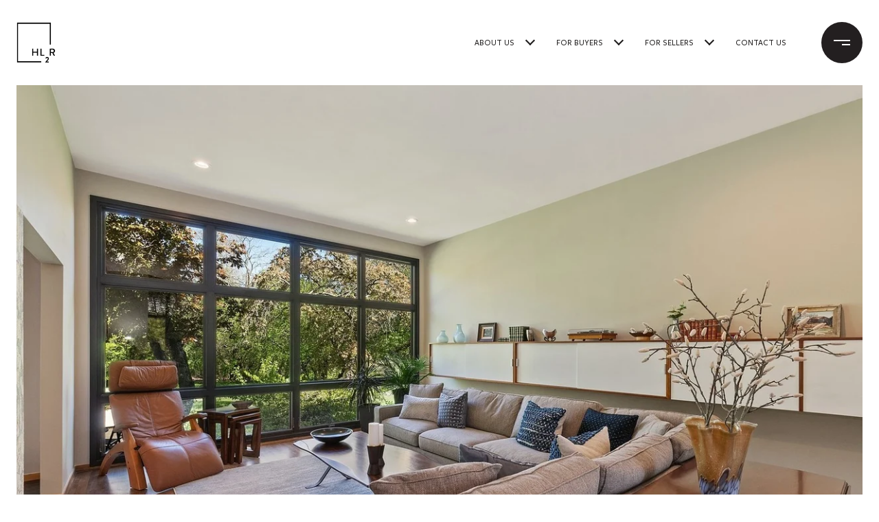

--- FILE ---
content_type: text/html; charset=utf-8
request_url: https://bss.luxurypresence.com/buttons/googleOneTap?companyId=fa0dc1d5-9296-4e40-ab3d-10d555e55568&websiteId=1ed24220-da9d-4faf-8b4a-92d44abae828&pageId=196ef443-8826-459f-91b4-bfec110d1daf&sourceUrl=https%3A%2F%2Fhl2r.com%2Fproperties%2F284-hastings-avenue-highland-park-il-60035-usa&pageMeta=%7B%22sourceResource%22%3A%22properties%22%2C%22pageElementId%22%3A%2255e5b420-8b8e-4b78-980a-c76ca54bea07%22%2C%22pageQueryVariables%22%3A%7B%22property%22%3A%7B%22id%22%3A%2255e5b420-8b8e-4b78-980a-c76ca54bea07%22%7D%2C%22properties%22%3A%7B%22relatedNeighborhoodPropertyId%22%3A%2255e5b420-8b8e-4b78-980a-c76ca54bea07%22%2C%22sort%22%3A%22salesPrice%22%7D%2C%22neighborhood%22%3A%7B%7D%2C%22pressReleases%22%3A%7B%22propertyId%22%3A%2255e5b420-8b8e-4b78-980a-c76ca54bea07%22%7D%7D%7D
body_size: 2821
content:
<style>
  html, body {margin: 0; padding: 0;}
</style>
<script src="https://accounts.google.com/gsi/client" async defer></script>
<script>
const parseURL = (url) => {
    const a = document.createElement('a');
    a.href = url;
    return a.origin;
}

const login = (token, provider, source)  => {
  const origin = (window.location != window.parent.location)
    ? parseURL(document.referrer)
    : window.location.origin;  
  const xhr = new XMLHttpRequest();
  xhr.responseType = 'json';
  xhr.onreadystatechange = function() {
    if (xhr.readyState === 4) {
      const response = xhr.response;
      const msg = {
        event: response.status,
        provider: provider,
        source: source,
        token: token
      }
      window.parent.postMessage(msg, origin);
    }
  }
  xhr.withCredentials = true;
  xhr.open('POST', `${origin}/api/v1/auth/login`, true);
  xhr.setRequestHeader("Content-Type", "application/json;charset=UTF-8");
  xhr.send(JSON.stringify({
    token,
    provider,
    source,
    websiteId: '1ed24220-da9d-4faf-8b4a-92d44abae828',
    companyId: 'fa0dc1d5-9296-4e40-ab3d-10d555e55568',
    pageId: '196ef443-8826-459f-91b4-bfec110d1daf',
    sourceUrl: 'https://hl2r.com/properties/284-hastings-avenue-highland-park-il-60035-usa',
    pageMeta: '{"sourceResource":"properties","pageElementId":"55e5b420-8b8e-4b78-980a-c76ca54bea07","pageQueryVariables":{"property":{"id":"55e5b420-8b8e-4b78-980a-c76ca54bea07"},"properties":{"relatedNeighborhoodPropertyId":"55e5b420-8b8e-4b78-980a-c76ca54bea07","sort":"salesPrice"},"neighborhood":{},"pressReleases":{"propertyId":"55e5b420-8b8e-4b78-980a-c76ca54bea07"}}}',
    utm: '',
    referrer: ''
  }));
}

function getExpirationCookie(expiresInMiliseconds) {
  const tomorrow  = new Date(Date.now() + expiresInMiliseconds); // The Date object returns today's timestamp
  return `hl2r.com-SID=true; expires=${tomorrow.toUTCString()}; path=/; Secure; SameSite=None`;
}

function handleCredentialResponse(response) {
  document.cookie = getExpirationCookie(24 * 60 * 60 * 1000); // 1 day
  login(response.credential, 'GOOGLE', 'GOOGLE_SIGN_ON');
}

function handleClose() {
  const msg = {
    event: 'cancel',
    provider: 'GOOGLE',
    source: 'GOOGLE_SIGN_ON'
  }
  const origin = (window.location != window.parent.location)
    ? parseURL(document.referrer)
    : window.location.origin;
  window.parent.postMessage(msg, origin);
  document.cookie = getExpirationCookie(2 * 60 * 60 * 1000); // 2 hours
}

</script>
<div id="g_id_onload"
  data-client_id="673515100752-7s6f6j0qab4skl22cjpp7eirb2rjmfcg.apps.googleusercontent.com"
  data-callback="handleCredentialResponse"
  data-intermediate_iframe_close_callback="handleClose"
  data-state_cookie_domain = "hl2r.com"
  data-allowed_parent_origin="https://hl2r.com"
  data-skip_prompt_cookie="hl2r.com-SID"
  data-cancel_on_tap_outside="false"
></div>

--- FILE ---
content_type: application/javascript; charset=UTF-8
request_url: https://hl2r.com/cdn-cgi/challenge-platform/h/b/scripts/jsd/d251aa49a8a3/main.js?
body_size: 8430
content:
window._cf_chl_opt={AKGCx8:'b'};~function(J6,qP,qp,qD,qx,qY,qy,qN,qV,J1){J6=c,function(K,J,Jl,J5,W,R){for(Jl={K:364,J:386,W:384,R:452,X:447,O:413,k:446,e:473,m:349,h:437,M:328,H:319},J5=c,W=K();!![];)try{if(R=-parseInt(J5(Jl.K))/1*(parseInt(J5(Jl.J))/2)+-parseInt(J5(Jl.W))/3*(parseInt(J5(Jl.R))/4)+-parseInt(J5(Jl.X))/5*(-parseInt(J5(Jl.O))/6)+-parseInt(J5(Jl.k))/7*(-parseInt(J5(Jl.e))/8)+parseInt(J5(Jl.m))/9+-parseInt(J5(Jl.h))/10*(-parseInt(J5(Jl.M))/11)+-parseInt(J5(Jl.H))/12,R===J)break;else W.push(W.shift())}catch(X){W.push(W.shift())}}(L,977285),qP=this||self,qp=qP[J6(466)],qD={},qD[J6(308)]='o',qD[J6(390)]='s',qD[J6(266)]='u',qD[J6(343)]='z',qD[J6(369)]='n',qD[J6(313)]='I',qD[J6(397)]='b',qx=qD,qP[J6(357)]=function(K,J,W,R,JV,JN,Jr,Jt,X,h,M,H,A,E,g){if(JV={K:302,J:352,W:316,R:327,X:444,O:285,k:327,e:444,m:278,h:439,M:325,H:392,A:283,E:370},JN={K:443,J:325,W:435,R:449},Jr={K:255,J:249,W:310,R:418},Jt=J6,X={'JlaAp':function(s,I){return I===s},'ICOYT':function(s,I,C){return s(I,C)}},J===null||void 0===J)return R;for(h=qo(J),K[Jt(JV.K)][Jt(JV.J)]&&(h=h[Jt(JV.W)](K[Jt(JV.K)][Jt(JV.J)](J))),h=K[Jt(JV.R)][Jt(JV.X)]&&K[Jt(JV.O)]?K[Jt(JV.k)][Jt(JV.e)](new K[(Jt(JV.O))](h)):function(s,Jc,I){for(Jc=Jt,s[Jc(JN.K)](),I=0;I<s[Jc(JN.J)];X[Jc(JN.W)](s[I],s[I+1])?s[Jc(JN.R)](I+1,1):I+=1);return s}(h),M='nAsAaAb'.split('A'),M=M[Jt(JV.m)][Jt(JV.h)](M),H=0;H<h[Jt(JV.M)];A=h[H],E=qS(K,J,A),M(E)?(g=E==='s'&&!K[Jt(JV.H)](J[A]),Jt(JV.A)===W+A?X[Jt(JV.E)](O,W+A,E):g||O(W+A,J[A])):O(W+A,E),H++);return R;function O(s,I,JL){JL=c,Object[JL(Jr.K)][JL(Jr.J)][JL(Jr.W)](R,I)||(R[I]=[]),R[I][JL(Jr.R)](s)}},qY=J6(246)[J6(415)](';'),qy=qY[J6(278)][J6(439)](qY),qP[J6(280)]=function(K,J,JT,JG,JK,W,R,X,O,k){for(JT={K:391,J:325,W:471,R:348,X:269,O:405,k:418,e:344,m:312},JG={K:326},JK=J6,W={'JiuOx':function(m,h){return m+h},'yvegD':function(m,h){return h===m},'JoBkA':function(m,h){return h===m},'ByasS':function(m,h){return m(h)},'DMylf':function(m,h){return m+h}},R=Object[JK(JT.K)](J),X=0;X<R[JK(JT.J)];X++)if(O=R[X],W[JK(JT.W)]('f',O)&&(O='N'),K[O]){for(k=0;k<J[R[X]][JK(JT.J)];W[JK(JT.R)](-1,K[O][JK(JT.X)](J[R[X]][k]))&&(W[JK(JT.O)](qy,J[R[X]][k])||K[O][JK(JT.k)](W[JK(JT.e)]('o.',J[R[X]][k]))),k++);}else K[O]=J[R[X]][JK(JT.m)](function(m,Jq){return Jq=JK,W[Jq(JG.K)]('o.',m)})},qN=function(WB,WU,WV,WN,Wr,Wy,WS,JW,J,W,R,X){return WB={K:265,J:254,W:474,R:371,X:378},WU={K:336,J:268,W:263,R:441,X:271,O:423,k:362,e:289,m:268,h:331,M:459,H:267,A:268,E:406,f:273,g:451,s:418,I:354,C:268,z:470,n:436,v:331,b:333,Z:268,a:427,l:451,P:287,D:389,x:396,Q:250,S:272,o:252,Y:428,y:366,N:418},WV={K:298},WN={K:434,J:456,W:325},Wr={K:296},Wy={K:322,J:277,W:262,R:264,X:264,O:325,k:366,e:255,m:249,h:310,M:469,H:255,A:310,E:255,f:249,g:296,s:402,I:402,C:418,z:330,n:304,v:418,b:453,Z:468,a:358,l:358,P:255,D:476,x:269,Q:256,S:427,o:247,Y:353,y:354,N:247,V:467,U:375,B:268,F:365,j:385,i:418,G:330,T:396,d:268,L0:254,L1:419,L2:249,L3:427,L4:311,L5:418,L6:432,L7:389,L8:311,L9:385,LL:418,Lt:350,Lc:304,LK:314,Lq:389,LJ:303,LW:268,Lu:445,LR:385,LX:303,LO:268,Lw:249,Lk:296,Le:304,Lm:460,Lh:261,LM:372,LH:410,LA:292,LE:389,Lf:268,Lg:259,Ls:436,LI:418,LC:336,Lz:418,Ln:428},WS={K:258,J:366},JW=J6,J={'ynuOL':function(O,k){return O<k},'SzPPX':function(O,k){return k==O},'ZOGFX':function(O,k){return O>k},'LqoyM':function(O,k){return O&k},'FljvJ':function(O,k){return O-k},'ZEJSf':function(O,k){return O(k)},'jjFqW':function(O,k){return O==k},'tJrzY':function(O,k){return k|O},'RkuAb':function(O,k){return O<<k},'hHGGo':function(O,k){return O==k},'FhPev':function(O,k){return O<<k},'lQEeu':function(O,k){return O+k},'TeMbY':JW(WB.K),'ReDDu':function(O,k){return k==O},'YRskf':function(O,k){return O-k},'elaWJ':function(O,k){return O>k},'EzxoO':function(O,k){return O-k},'jLkRF':function(O,k){return O==k},'sWvxi':function(O,k){return O<k},'cPtvi':function(O,k){return O==k},'Vpsmr':JW(WB.J),'zMtho':function(O,k){return O==k},'cWlor':function(O,k){return O-k},'azPnw':function(O,k){return O<<k},'gVYKH':function(O,k){return O==k},'LkVRL':function(O,k){return O<<k},'nElvj':function(O,k){return k|O},'aHRMz':function(O,k){return k&O},'ybvEH':function(O,k){return O(k)},'EdRUC':function(O,k){return O==k},'jVbVN':function(O,k){return k==O},'KgiOB':function(O,k){return O(k)},'nFoGD':JW(WB.W),'zwgmP':function(O,k){return O(k)},'FQWgQ':function(O,k){return O*k},'kUdTp':function(O,k){return O==k},'JqQce':function(O,k){return O(k)},'CPDKf':function(O,k){return O<k},'iPmxJ':function(O,k){return O(k)},'qTdPJ':function(O,k){return O<k},'vroAq':function(O,k){return O(k)},'gZllz':function(O,k){return k!=O},'FYHle':function(O,k){return O<k},'FufTJ':function(O,k){return k!=O},'FAEXI':function(O,k){return O(k)},'cRoHI':function(O,k){return O*k},'ExGmQ':function(O,k){return O-k}},W=String[JW(WB.R)],R={'h':function(O){return null==O?'':R.g(O,6,function(k,Ju){return Ju=c,Ju(WS.K)[Ju(WS.J)](k)})},'g':function(O,M,H,JR,A,E,s,I,C,z,Z,P,D,x,Q,S,o,j,Y,y,N){if(JR=JW,A={},A[JR(Wy.K)]=function(V,U){return V<U},E=A,JR(Wy.J)===JR(Wy.W))return R&&X[JR(Wy.R)]?O[JR(Wy.X)]():'';else{if(null==O)return'';for(I={},C={},z='',Z=2,P=3,D=2,x=[],Q=0,S=0,o=0;o<O[JR(Wy.O)];o+=1)if(Y=O[JR(Wy.k)](o),Object[JR(Wy.e)][JR(Wy.m)][JR(Wy.h)](I,Y)||(I[Y]=P++,C[Y]=!0),y=J[JR(Wy.M)](z,Y),Object[JR(Wy.H)][JR(Wy.m)][JR(Wy.A)](I,y))z=y;else{if(Object[JR(Wy.E)][JR(Wy.f)][JR(Wy.h)](C,z)){if(256>z[JR(Wy.g)](0)){if(JR(Wy.s)===JR(Wy.I)){for(s=0;s<D;Q<<=1,S==M-1?(S=0,x[JR(Wy.C)](J[JR(Wy.z)](H,Q)),Q=0):S++,s++);for(N=z[JR(Wy.g)](0),s=0;8>s;Q=J[JR(Wy.n)](Q<<1,N&1.67),S==M-1?(S=0,x[JR(Wy.v)](H(Q)),Q=0):S++,N>>=1,s++);}else return J()!==null}else if(J[JR(Wy.b)]===JR(Wy.Z))return X instanceof O[JR(Wy.a)]&&E[JR(Wy.K)](0,o[JR(Wy.l)][JR(Wy.P)][JR(Wy.D)][JR(Wy.A)](D)[JR(Wy.x)](JR(Wy.Q)));else{for(N=1,s=0;J[JR(Wy.S)](s,D);Q=N|Q<<1.83,J[JR(Wy.o)](S,J[JR(Wy.Y)](M,1))?(S=0,x[JR(Wy.v)](H(Q)),Q=0):S++,N=0,s++);for(N=z[JR(Wy.g)](0),s=0;J[JR(Wy.y)](16,s);Q=Q<<1.28|1&N,J[JR(Wy.N)](S,J[JR(Wy.V)](M,1))?(S=0,x[JR(Wy.v)](H(Q)),Q=0):S++,N>>=1,s++);}Z--,J[JR(Wy.U)](0,Z)&&(Z=Math[JR(Wy.B)](2,D),D++),delete C[z]}else for(N=I[z],s=0;J[JR(Wy.F)](s,D);Q=1.43&N|Q<<1,S==J[JR(Wy.j)](M,1)?(S=0,x[JR(Wy.i)](J[JR(Wy.G)](H,Q)),Q=0):S++,N>>=1,s++);z=(Z--,J[JR(Wy.T)](0,Z)&&(Z=Math[JR(Wy.d)](2,D),D++),I[y]=P++,String(Y))}if(''!==z){if(JR(Wy.L0)!==J[JR(Wy.L1)]){if(Lr[JR(Wy.e)][JR(Wy.L2)][JR(Wy.A)](LN,LV)){if(256>ck[JR(Wy.g)](0)){for(Km=0;J[JR(Wy.L3)](Kh,KM);KA<<=1,J[JR(Wy.L4)](KE,Kf-1)?(Kg=0,Ks[JR(Wy.L5)](KI(KC)),Kz=0):Kn++,KH++);for(j=Kv[JR(Wy.g)](0),Kb=0;J[JR(Wy.L6)](8,KZ);Kl=KP<<1|J[JR(Wy.L7)](j,1),J[JR(Wy.L8)](Kp,J[JR(Wy.L9)](KD,1))?(Kx=0,KQ[JR(Wy.LL)](J[JR(Wy.G)](KS,Ko)),KY=0):Ky++,j>>=1,Ka++);}else{for(j=1,Kr=0;KN<KV;KB=j|KF<<1,J[JR(Wy.Lt)](Kj,J[JR(Wy.j)](Ki,1))?(KG=0,KT[JR(Wy.v)](Kd(q0)),q1=0):q2++,j=0,KU++);for(j=q3[JR(Wy.g)](0),q4=0;16>q5;q7=J[JR(Wy.Lc)](J[JR(Wy.LK)](q8,1),J[JR(Wy.Lq)](j,1)),q9==qL-1?(qt=0,qc[JR(Wy.i)](J[JR(Wy.z)](qK,qq)),qJ=0):qW++,j>>=1,q6++);}KW--,J[JR(Wy.LJ)](0,Ku)&&(KR=KX[JR(Wy.LW)](2,KO),Kw++),delete Kk[Ke]}else for(j=tF[tj],ti=0;J[JR(Wy.S)](tG,tT);c0=J[JR(Wy.Lu)](c1,1)|j&1.68,c2==J[JR(Wy.LR)](c3,1)?(c4=0,c5[JR(Wy.i)](c6(c7)),c8=0):c9++,j>>=1,td++);cX=(cL--,J[JR(Wy.LX)](0,ct)&&(cc=cK[JR(Wy.LO)](2,cq),cJ++),cW[cu]=cR++,cO(cw))}else{if(Object[JR(Wy.P)][JR(Wy.Lw)][JR(Wy.h)](C,z)){if(256>z[JR(Wy.Lk)](0)){for(s=0;s<D;Q<<=1,M-1==S?(S=0,x[JR(Wy.v)](H(Q)),Q=0):S++,s++);for(N=z[JR(Wy.g)](0),s=0;J[JR(Wy.L6)](8,s);Q=J[JR(Wy.Le)](Q<<1,N&1),J[JR(Wy.Lm)](S,J[JR(Wy.Lh)](M,1))?(S=0,x[JR(Wy.v)](H(Q)),Q=0):S++,N>>=1,s++);}else{for(N=1,s=0;s<D;Q=J[JR(Wy.LM)](Q,1)|N,J[JR(Wy.LH)](S,M-1)?(S=0,x[JR(Wy.C)](H(Q)),Q=0):S++,N=0,s++);for(N=z[JR(Wy.g)](0),s=0;J[JR(Wy.y)](16,s);Q=J[JR(Wy.LA)](Q,1)|J[JR(Wy.LE)](N,1),S==M-1?(S=0,x[JR(Wy.i)](H(Q)),Q=0):S++,N>>=1,s++);}Z--,0==Z&&(Z=Math[JR(Wy.Lf)](2,D),D++),delete C[z]}else for(N=I[z],s=0;s<D;Q=J[JR(Wy.Lg)](Q<<1.71,J[JR(Wy.Ls)](N,1)),S==M-1?(S=0,x[JR(Wy.LI)](H(Q)),Q=0):S++,N>>=1,s++);Z--,J[JR(Wy.Lt)](0,Z)&&D++}}for(N=2,s=0;s<D;Q=Q<<1|1.07&N,M-1==S?(S=0,x[JR(Wy.C)](J[JR(Wy.LC)](H,Q)),Q=0):S++,N>>=1,s++);for(;;)if(Q<<=1,M-1==S){x[JR(Wy.Lz)](H(Q));break}else S++;return x[JR(Wy.Ln)]('')}},'j':function(O,JX){return JX=JW,J[JX(WN.K)](null,O)?'':J[JX(WN.J)]('',O)?null:R.i(O[JX(WN.W)],32768,function(k,JO){return JO=JX,O[JO(Wr.K)](k)})},'i':function(O,M,H,Jk,A,E,s,I,C,z,Z,P,D,x,Q,S,o,y,Y){for(Jk=JW,A={'WGRGz':function(N,V,Jw){return Jw=c,J[Jw(WV.K)](N,V)}},E=[],s=4,I=4,C=3,z=[],D=J[Jk(WU.K)](H,0),x=M,Q=1,Z=0;3>Z;E[Z]=Z,Z+=1);for(S=0,o=Math[Jk(WU.J)](2,2),P=1;P!=o;J[Jk(WU.W)]===Jk(WU.R)?(typeof X===Jk(WU.X)&&A[Jk(WU.O)](o,C),P()):(Y=D&x,x>>=1,0==x&&(x=M,D=J[Jk(WU.k)](H,Q++)),S|=J[Jk(WU.e)](0<Y?1:0,P),P<<=1));switch(S){case 0:for(S=0,o=Math[Jk(WU.m)](2,8),P=1;o!=P;Y=x&D,x>>=1,J[Jk(WU.h)](0,x)&&(x=M,D=J[Jk(WU.M)](H,Q++)),S|=(J[Jk(WU.H)](0,Y)?1:0)*P,P<<=1);y=J[Jk(WU.M)](W,S);break;case 1:for(S=0,o=Math[Jk(WU.A)](2,16),P=1;P!=o;Y=x&D,x>>=1,x==0&&(x=M,D=J[Jk(WU.E)](H,Q++)),S|=(J[Jk(WU.f)](0,Y)?1:0)*P,P<<=1);y=J[Jk(WU.g)](W,S);break;case 2:return''}for(Z=E[3]=y,z[Jk(WU.s)](y);;){if(J[Jk(WU.I)](Q,O))return'';for(S=0,o=Math[Jk(WU.C)](2,C),P=1;J[Jk(WU.z)](P,o);Y=J[Jk(WU.n)](D,x),x>>=1,J[Jk(WU.v)](0,x)&&(x=M,D=H(Q++)),S|=(J[Jk(WU.b)](0,Y)?1:0)*P,P<<=1);switch(y=S){case 0:for(S=0,o=Math[Jk(WU.Z)](2,8),P=1;J[Jk(WU.z)](P,o);Y=x&D,x>>=1,x==0&&(x=M,D=H(Q++)),S|=J[Jk(WU.e)](J[Jk(WU.a)](0,Y)?1:0,P),P<<=1);E[I++]=J[Jk(WU.l)](W,S),y=I-1,s--;break;case 1:for(S=0,o=Math[Jk(WU.J)](2,16),P=1;J[Jk(WU.P)](P,o);Y=J[Jk(WU.D)](D,x),x>>=1,J[Jk(WU.x)](0,x)&&(x=M,D=J[Jk(WU.Q)](H,Q++)),S|=J[Jk(WU.S)](0<Y?1:0,P),P<<=1);E[I++]=W(S),y=J[Jk(WU.o)](I,1),s--;break;case 2:return z[Jk(WU.Y)]('')}if(0==s&&(s=Math[Jk(WU.Z)](2,C),C++),E[y])y=E[y];else if(I===y)y=Z+Z[Jk(WU.y)](0);else return null;z[Jk(WU.N)](y),E[I++]=Z+y[Jk(WU.y)](0),s--,Z=y,s==0&&(s=Math[Jk(WU.Z)](2,C),C++)}}},X={},X[JW(WB.X)]=R.h,X}(),qV=null,J1=J0(),J3();function qB(WG,Jh,J,W,R,X){return WG={K:462,J:369,W:270,R:462},Jh=J6,J={},J[Jh(WG.K)]=Jh(WG.J),W=J,R=qP[Jh(WG.W)],!R?null:(X=R.i,typeof X!==W[Jh(WG.R)]||X<30)?null:X}function qG(u3,JA,K){return u3={K:270,J:284},JA=J6,K=qP[JA(u3.K)],Math[JA(u3.J)](+atob(K.t))}function qF(Wd,JM,J,W){return Wd={K:380},JM=J6,J={},J[JM(Wd.K)]=function(R,X){return R!==X},W=J,W[JM(Wd.K)](qB(),null)}function J2(R,X,uX,Jz,O,k,m,h,M,H,A,E,f){if(uX={K:399,J:288,W:455,R:307,X:295,O:408,k:270,e:367,m:320,h:281,M:279,H:450,A:394,E:342,f:301,g:411,s:448,I:329,C:361,z:281,n:361,v:257,b:281,Z:421,a:421,l:464,P:465,D:387,x:440,Q:381,S:282,o:251,Y:291,y:378},Jz=J6,O={'TiIfy':function(g,s){return g(s)},'HFemN':function(g,s){return g+s},'EDshd':Jz(uX.K),'Xojxh':Jz(uX.J),'Qwkjc':Jz(uX.W)},!O[Jz(uX.R)](qi,0))return![];m=(k={},k[Jz(uX.X)]=R,k[Jz(uX.O)]=X,k);try{h=qP[Jz(uX.k)],M=O[Jz(uX.e)](O[Jz(uX.e)](O[Jz(uX.e)](O[Jz(uX.m)],qP[Jz(uX.h)][Jz(uX.M)])+Jz(uX.H),h.r),O[Jz(uX.A)]),H=new qP[(Jz(uX.E))](),H[Jz(uX.f)](O[Jz(uX.g)],M),H[Jz(uX.s)]=2500,H[Jz(uX.I)]=function(){},A={},A[Jz(uX.C)]=qP[Jz(uX.z)][Jz(uX.n)],A[Jz(uX.v)]=qP[Jz(uX.b)][Jz(uX.v)],A[Jz(uX.Z)]=qP[Jz(uX.z)][Jz(uX.a)],A[Jz(uX.l)]=qP[Jz(uX.b)][Jz(uX.P)],A[Jz(uX.D)]=J1,E=A,f={},f[Jz(uX.x)]=m,f[Jz(uX.Q)]=E,f[Jz(uX.S)]=Jz(uX.o),H[Jz(uX.Y)](qN[Jz(uX.y)](f))}catch(g){}}function qQ(J,W,Jp,J7,R,X){return Jp={K:248,J:358,W:358,R:255,X:476,O:310,k:269,e:256},J7=J6,R={},R[J7(Jp.K)]=function(O,k){return O instanceof k},X=R,X[J7(Jp.K)](W,J[J7(Jp.J)])&&0<J[J7(Jp.W)][J7(Jp.R)][J7(Jp.X)][J7(Jp.O)](W)[J7(Jp.k)](J7(Jp.e))}function J4(R,X,ug,Ja,O,k,e,m){if(ug={K:276,J:300,W:458,R:276,X:282,O:431,k:309,e:260,m:300,h:356,M:416,H:309,A:374,E:463},Ja=J6,O={},O[Ja(ug.K)]=Ja(ug.J),k=O,!R[Ja(ug.W)])return;X===k[Ja(ug.R)]?(e={},e[Ja(ug.X)]=Ja(ug.O),e[Ja(ug.k)]=R.r,e[Ja(ug.e)]=Ja(ug.m),qP[Ja(ug.h)][Ja(ug.M)](e,'*')):(m={},m[Ja(ug.X)]=Ja(ug.O),m[Ja(ug.H)]=R.r,m[Ja(ug.e)]=Ja(ug.A),m[Ja(ug.E)]=X,qP[Ja(ug.h)][Ja(ug.M)](m,'*'))}function qU(K,Wi,Wj,Je,J,W){Wi={K:271,J:395,W:377,R:315},Wj={K:382},Je=J6,J={'XBnOS':Je(Wi.K),'amEet':function(R){return R()},'qnCfy':Je(Wi.J)},W=J[Je(Wi.W)](qr),qd(W.r,function(R,Jm){Jm=Je,typeof K===J[Jm(Wj.K)]&&K(R),qj()}),W.e&&J2(J[Je(Wi.R)],W.e)}function qT(u7,JE,K,J,W,R,X,O){for(u7={K:294,J:293,W:415,R:284,X:475,O:393,k:414,e:426},JE=J6,K={'iyXVo':JE(u7.K),'dTJFJ':function(k){return k()},'ZMBFm':function(k,e){return k>e},'WOXRA':function(k,e){return k-e}},J=K[JE(u7.J)][JE(u7.W)]('|'),W=0;!![];){switch(J[W++]){case'0':R=3600;continue;case'1':X=Math[JE(u7.R)](Date[JE(u7.X)]()/1e3);continue;case'2':return!![];case'3':O=K[JE(u7.O)](qG);continue;case'4':if(K[JE(u7.k)](K[JE(u7.e)](X,O),R))return![];continue}break}}function qi(K,u2,JH){return u2={K:430},JH=J6,Math[JH(u2.K)]()<K}function J3(uf,uE,uH,uh,Jn,K,J,W,R,X){if(uf={K:341,J:270,W:424,R:383,X:355,O:400,k:400,e:332,m:318,h:318},uE={K:297,J:424,W:383,R:318},uH={K:442,J:433,W:325,R:345,X:269,O:418,k:312},uh={K:360},Jn=J6,K={'dOlYE':function(O,k){return O<k},'WYZkQ':function(O,k){return k===O},'kWOHK':function(O,k){return k!==O},'filNT':Jn(uf.K),'JeVmG':function(O){return O()}},J=qP[Jn(uf.J)],!J)return;if(!qT())return;(W=![],R=function(Jv,O,e,m){if(Jv=Jn,O={'yxlKK':function(k,e,m){return k(e,m)}},Jv(uH.K)===Jv(uH.K)){if(!W){if(W=!![],!qT())return;qU(function(k,Jb){Jb=Jv,O[Jb(uh.K)](J4,J,k)})}}else if(e=b[Z],'f'===e&&(e='N'),a[e]){for(m=0;K[Jv(uH.J)](m,l[P[D]][Jv(uH.W)]);K[Jv(uH.R)](-1,x[e][Jv(uH.X)](Q[S[o]][m]))&&(Y(y[N[V]][m])||U[e][Jv(uH.O)]('o.'+B[F[j]][m])),m++);}else i[e]=G[T[d]][Jv(uH.k)](function(L3){return'o.'+L3})},qp[Jn(uf.W)]!==K[Jn(uf.R)])?K[Jn(uf.X)](R):qP[Jn(uf.O)]?qp[Jn(uf.k)](Jn(uf.e),R):(X=qp[Jn(uf.m)]||function(){},qp[Jn(uf.h)]=function(JZ){JZ=Jn,X(),K[JZ(uE.K)](qp[JZ(uE.J)],K[JZ(uE.W)])&&(qp[JZ(uE.R)]=X,R())})}function qj(K){if(K=qB(),null===K)return;qV=(qV&&clearTimeout(qV),setTimeout(function(){qU()},1e3*K))}function qr(W2,JJ,W,R,X,O,k,m){W=(W2={K:351,J:317,W:407,R:275,X:305,O:346,k:409,e:417,m:339,h:438,M:274,H:388,A:461,E:286,f:324,g:422,s:359,I:290,C:337,z:321},JJ=J6,{'KZOWV':function(h,M){return h+M},'gffWI':JJ(W2.K),'lzDNU':function(h,M,H,A,E){return h(M,H,A,E)},'pZOBp':function(h,M){return h===M}});try{return R=qp[JJ(W2.J)](JJ(W2.W)),R[JJ(W2.R)]=W[JJ(W2.X)],R[JJ(W2.O)]='-1',qp[JJ(W2.k)][JJ(W2.e)](R),X=R[JJ(W2.m)],O={},O=pRIb1(X,X,'',O),O=W[JJ(W2.h)](pRIb1,X,X[JJ(W2.M)]||X[JJ(W2.H)],'n.',O),O=pRIb1(X,R[JJ(W2.A)],'d.',O),qp[JJ(W2.k)][JJ(W2.E)](R),k={},k.r=O,k.e=null,k}catch(h){if(W[JJ(W2.f)](JJ(W2.g),JJ(W2.s)))W(W[JJ(W2.I)](JJ(W2.C),R[JJ(W2.z)]));else return m={},m.r={},m.e=h,m}}function L(us){return us='length,JiuOx,Array,654181ritRMd,ontimeout,ZEJSf,kUdTp,DOMContentLoaded,FYHle,kVdKC,xhr-error,ybvEH,http-code:,isArray,contentWindow,WcUlG,loading,XMLHttpRequest,symbol,DMylf,WYZkQ,tabIndex,href,JoBkA,11521116yaGlRB,jjFqW,display: none,getOwnPropertyNames,YRskf,elaWJ,JeVmG,parent,pRIb1,Function,DExPD,yxlKK,CnwA5,zwgmP,uhbto,12pJZsYN,sWvxi,charAt,HFemN,XtRDZ,number,ICOYT,fromCharCode,azPnw,erdEp,error,jLkRF,onerror,amEet,YHEzh,/jsd/oneshot/d251aa49a8a3/0.25710612070901157:1768544082:-ahOArNUFSe4ATnnfWp2CBEFmv_qv7KyJVeOXEmYz5A/,uWGhl,chctx,XBnOS,filNT,1447914vBdUUY,FljvJ,259878hNRKej,JBxy9,navigator,LqoyM,string,keys,isNaN,dTJFJ,Xojxh,error on cf_chl_props,cPtvi,boolean,ytMZA,/cdn-cgi/challenge-platform/h/,addEventListener,PanLB,FgJWk,log,stringify,ByasS,iPmxJ,iframe,TYlZ6,body,gVYKH,Qwkjc,edxta,3000mgQIlc,ZMBFm,split,postMessage,appendChild,push,Vpsmr,onload,LRmiB4,BDfjV,WGRGz,readyState,FgCym,WOXRA,ynuOL,join,catch,random,cloudflare-invisible,ZOGFX,dOlYE,EdRUC,JlaAp,aHRMz,310fIQpQa,lzDNU,bind,errorInfoObject,hDJJF,ksDMt,sort,from,FhPev,5665373rmGgbG,11255jZAifp,timeout,splice,/b/ov1/0.25710612070901157:1768544082:-ahOArNUFSe4ATnnfWp2CBEFmv_qv7KyJVeOXEmYz5A/,vroAq,12DtKtMJ,TeMbY,8|7|3|4|0|1|9|5|2|6,POST,jVbVN,FLCFL,api,JqQce,zMtho,contentDocument,VwaVe,detail,pkLOA2,aUjz8,document,EzxoO,DQLtD,lQEeu,gZllz,yvegD,humbb,8MlELOG,sHatS,now,toString,_cf_chl_opt;JJgc4;PJAn2;kJOnV9;IWJi4;OHeaY1;DqMg0;FKmRv9;LpvFx1;cAdz2;PqBHf2;nFZCC5;ddwW5;pRIb1;rxvNi8;RrrrA2;erHi9,ReDDu,rrxLq,hasOwnProperty,FAEXI,jsd,ExGmQ,getPrototypeOf,hQiqY,prototype,[native code],SSTpq3,3pk+$hKXQIwEojAyN-xZGrv5fi0d9q2V4PBzDJWM7Ln8SgaYsOH6tumbcl1UFCRTe,nElvj,event,cWlor,eLJUi,nFoGD,randomUUID,GfOJw,undefined,CPDKf,pow,indexOf,__CF$cv$params,function,cRoHI,qTdPJ,clientInformation,style,SqlgW,BEKRa,includes,AKGCx8,rxvNi8,_cf_chl_opt,source,d.cookie,floor,Set,removeChild,FufTJ,/invisible/jsd,FQWgQ,KZOWV,send,LkVRL,iyXVo,0|3|1|4|2,AdeF3,charCodeAt,kWOHK,KgiOB,location,success,open,Object,hHGGo,tJrzY,gffWI,IdyND,TiIfy,object,sid,call,SzPPX,map,bigint,RkuAb,qnCfy,concat,createElement,onreadystatechange,12889164QSdxWv,EDshd,status,lHZaL,NwcMo,pZOBp'.split(','),L=function(){return us},L()}function c(t,K,q,J){return t=t-246,q=L(),J=q[t],J}function qS(J,W,R,JS,J8,X,O,k,e,m,h){for(JS={K:323,J:454,W:412,R:401,X:308,O:368,k:271,e:363,m:415,h:327,M:338,H:412,A:401,E:429,f:429,g:363,s:368},J8=J6,X={},X[J8(JS.K)]=J8(JS.J),X[J8(JS.W)]=function(M,H){return M===H},X[J8(JS.R)]=J8(JS.X),X[J8(JS.O)]=J8(JS.k),X[J8(JS.e)]=function(M,H){return H===M},O=X,k=O[J8(JS.K)][J8(JS.m)]('|'),e=0;!![];){switch(k[e++]){case'0':if(J[J8(JS.h)][J8(JS.M)](h))return'a';continue;case'1':if(O[J8(JS.H)](h,J[J8(JS.h)]))return'D';continue;case'2':m=typeof h;continue;case'3':if(null==h)return void 0===h?'u':'x';continue;case'4':if(O[J8(JS.A)]==typeof h)try{if(O[J8(JS.O)]==typeof h[J8(JS.E)])return h[J8(JS.f)](function(){}),'p'}catch(M){}continue;case'5':if(O[J8(JS.g)](!1,h))return'F';continue;case'6':return O[J8(JS.s)]==m?qQ(J,h)?'N':'f':qx[m]||'?';case'7':try{h=W[R]}catch(H){return'i'}continue;case'8':continue;case'9':if(h===!0)return'T';continue}break}}function J0(uJ,JC){return uJ={K:264,J:264},JC=J6,crypto&&crypto[JC(uJ.K)]?crypto[JC(uJ.J)]():''}function qd(J,W,uq,uK,uc,ut,Jf,R,X,O,k,e){uq={K:425,J:398,W:472,R:448,X:306,O:340,k:334,e:457,m:399,h:373,M:379,H:270,A:403,E:281,f:342,g:301,s:455,I:281,C:279,z:458,n:329,v:420,b:376,Z:299,a:299,l:347,P:299,D:347,x:291,Q:378,S:404},uK={K:335},uc={K:306,J:321,W:340,R:300,X:337},ut={K:425,J:398,W:472},Jf=J6,R={},R[Jf(uq.K)]=Jf(uq.J),R[Jf(uq.W)]=Jf(uq.R),R[Jf(uq.X)]=function(m,h){return m>=h},R[Jf(uq.O)]=function(m,h){return m<h},R[Jf(uq.k)]=function(m,h){return m+h},R[Jf(uq.e)]=Jf(uq.m),R[Jf(uq.h)]=Jf(uq.M),X=R,O=qP[Jf(uq.H)],console[Jf(uq.A)](qP[Jf(uq.E)]),k=new qP[(Jf(uq.f))](),k[Jf(uq.g)](Jf(uq.s),X[Jf(uq.k)](X[Jf(uq.e)]+qP[Jf(uq.I)][Jf(uq.C)]+X[Jf(uq.h)],O.r)),O[Jf(uq.z)]&&(k[Jf(uq.R)]=5e3,k[Jf(uq.n)]=function(Jg){if(Jg=Jf,X[Jg(ut.K)]===Jg(ut.J))W(X[Jg(ut.W)]);else return'i'}),k[Jf(uq.v)]=function(Js){Js=Jf,X[Js(uc.K)](k[Js(uc.J)],200)&&X[Js(uc.W)](k[Js(uc.J)],300)?W(Js(uc.R)):W(Js(uc.X)+k[Js(uc.J)])},k[Jf(uq.b)]=function(JI){JI=Jf,W(JI(uK.K))},e={'t':qG(),'lhr':qp[Jf(uq.Z)]&&qp[Jf(uq.a)][Jf(uq.l)]?qp[Jf(uq.P)][Jf(uq.D)]:'','api':O[Jf(uq.z)]?!![]:![],'c':qF(),'payload':J},k[Jf(uq.x)](qN[Jf(uq.Q)](JSON[Jf(uq.S)](e)))}function qo(K,Jo,J9,J){for(Jo={K:316,J:391,W:253},J9=J6,J=[];null!==K;J=J[J9(Jo.K)](Object[J9(Jo.J)](K)),K=Object[J9(Jo.W)](K));return J}}()